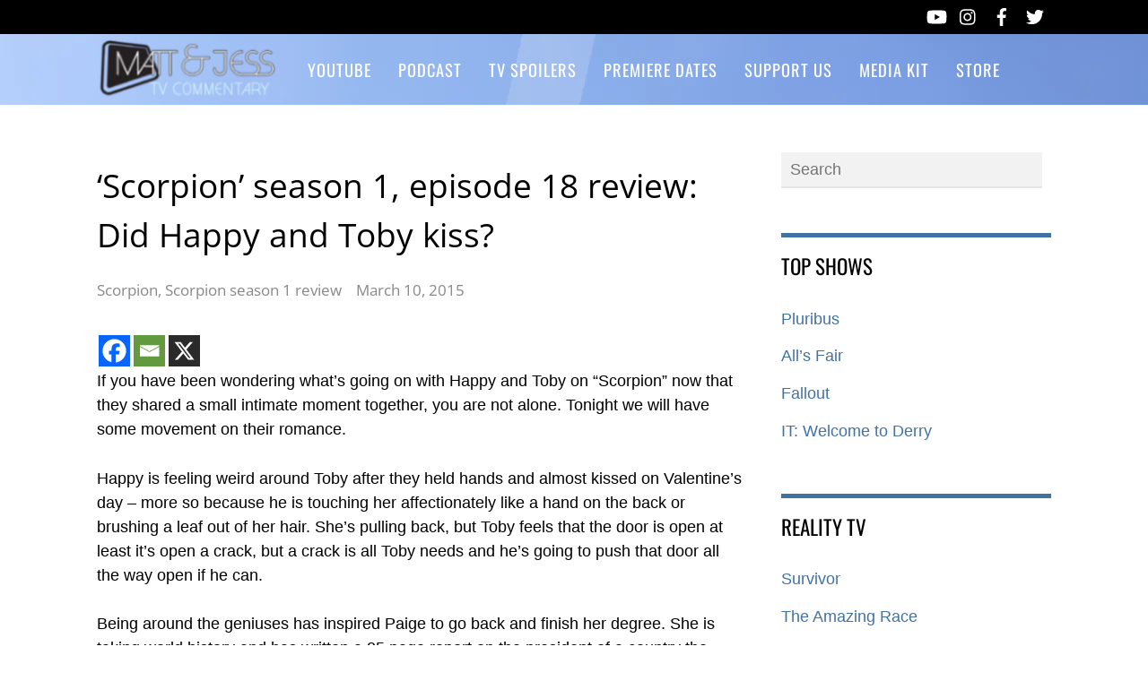

--- FILE ---
content_type: application/javascript; charset=utf-8
request_url: https://fundingchoicesmessages.google.com/f/AGSKWxUp6ORglONdJaAOTB_981ikOd469KaQIqQn7fR_VZ_sirLlWnM49fxnuCwvpwxanD9AYergiUSD2s9SiO-A4rj9upb0HBd8t6pNE3O7nk7LiE52mt852m3Q0P859hE-jGmUzHLzsrawusFZu_2SsMUt-dEtpc9FE9Og-VDas86kS_i4vU76E55e5xXd/_/_img/ad_/nmads_/housead.-banner-768./adsserver.
body_size: -1292
content:
window['4f701049-f27a-46ff-814e-51f2aa1541b4'] = true;